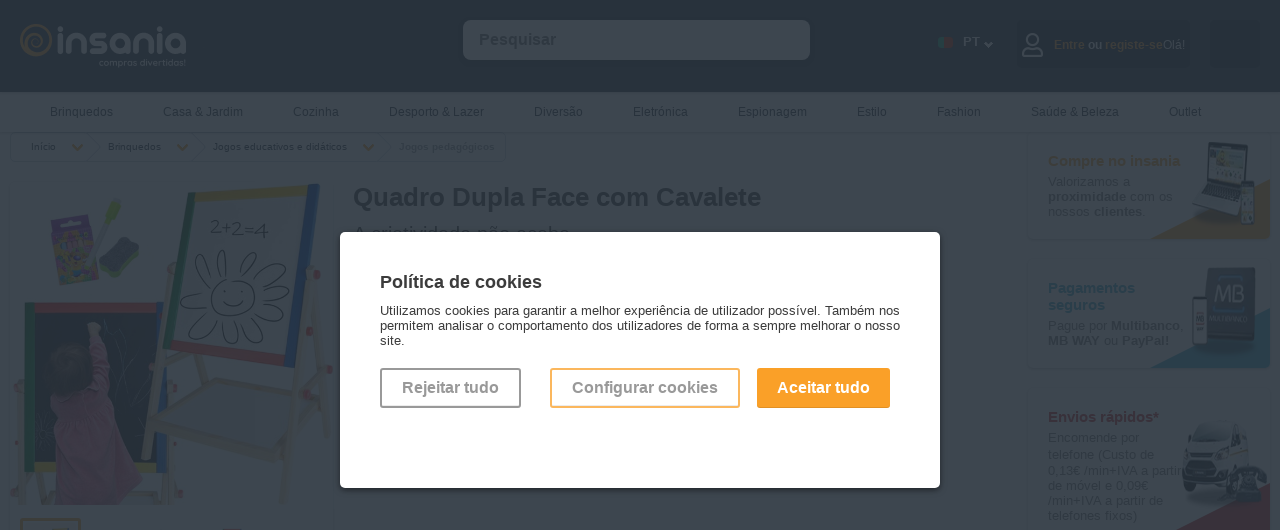

--- FILE ---
content_type: text/html; charset=utf-8
request_url: https://accounts.google.com/o/oauth2/postmessageRelay?parent=https%3A%2F%2Fwww.insania.com&jsh=m%3B%2F_%2Fscs%2Fabc-static%2F_%2Fjs%2Fk%3Dgapi.lb.en.2kN9-TZiXrM.O%2Fd%3D1%2Frs%3DAHpOoo_B4hu0FeWRuWHfxnZ3V0WubwN7Qw%2Fm%3D__features__
body_size: 160
content:
<!DOCTYPE html><html><head><title></title><meta http-equiv="content-type" content="text/html; charset=utf-8"><meta http-equiv="X-UA-Compatible" content="IE=edge"><meta name="viewport" content="width=device-width, initial-scale=1, minimum-scale=1, maximum-scale=1, user-scalable=0"><script src='https://ssl.gstatic.com/accounts/o/2580342461-postmessagerelay.js' nonce="8-VydiTX0x62_XbehjXO1w"></script></head><body><script type="text/javascript" src="https://apis.google.com/js/rpc:shindig_random.js?onload=init" nonce="8-VydiTX0x62_XbehjXO1w"></script></body></html>

--- FILE ---
content_type: application/javascript
request_url: https://prism.app-us1.com/?a=799376131&u=https%3A%2F%2Fwww.insania.com%2Fproduto%2Fjogos-pedagogicos%2Ccategoria%2CQuadro_Dupla_Face_com_Cavalete%2Cnome%2C068-501%3A08684%2Cfid%3Futm_source%3Dsite%26utm_medium%3Dprod%26utm_campaign%3Dprodrel%26utm_id%3D068-501%3A08684
body_size: 124
content:
window.visitorGlobalObject=window.visitorGlobalObject||window.prismGlobalObject;window.visitorGlobalObject.setVisitorId('d927e66f-6c57-4b11-bfd0-c02892c5ab36', '799376131');window.visitorGlobalObject.setWhitelistedServices('tracking', '799376131');